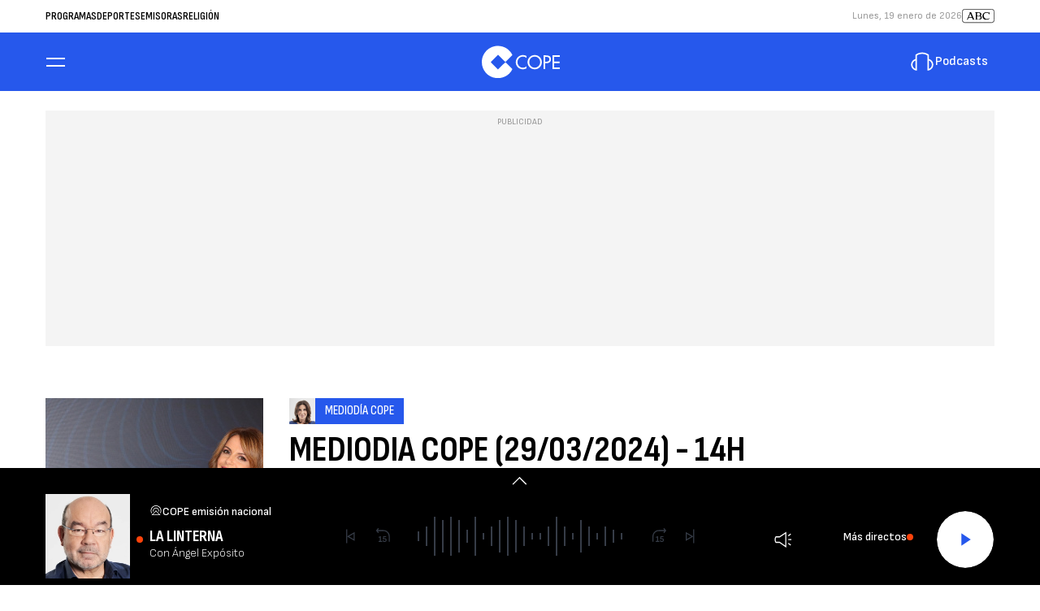

--- FILE ---
content_type: application/javascript; charset=utf-8
request_url: https://fundingchoicesmessages.google.com/f/AGSKWxVPEVN7ekX7l4usE2cf76xKgx7fobKr1lbLPOiRk1zpZn4anBCIZ49yHhVOQGbeeEpJ40DrnCC8MCvpz_6UjS71Edwuv2TSAm05aO-_b8WQwneiKRgtEDs-ml2S1W_FqOSU2PdcX2yrqJ_T9JkgKl054dZwS1Rq7ryKHWduoa5WugxEB6-6OTZyLuBS/__728x-90..ad/tag./mainpagepopupadv1.-ContentAd-/adv-2.
body_size: -1289
content:
window['9a6cdf50-db4e-4188-b5f3-8006bfac6722'] = true;

--- FILE ---
content_type: application/javascript; charset=utf-8
request_url: https://fundingchoicesmessages.google.com/f/AGSKWxWDw0VRkq7NN2OYNGRXaPeUpoEbgNSKn_pDfFk3-WT2tYuslYsDST4DlCgyhiFkleDpTIeW9Livl0LQsM64hbuj_4n63sinwMQ2nP2tqKd3Yaa8Z4UAx6pz-fBWG7sMCdlPs-0Phg==?fccs=W251bGwsbnVsbCxudWxsLG51bGwsbnVsbCxudWxsLFsxNzY4ODYwMzk5LDIwMDAwMDAwMF0sbnVsbCxudWxsLG51bGwsW251bGwsWzcsMTAsNl0sbnVsbCxudWxsLG51bGwsbnVsbCxudWxsLG51bGwsbnVsbCxudWxsLG51bGwsM10sImh0dHBzOi8vd3d3LmNvcGUuZXMvcHJvZ3JhbWFzL21lZGlvZGlhLWNvcGUvYXVkaW9zL21lZGlvZGlhLWNvcGUtMjktMDMtMjAyNC0xNGgtMjAyNDAzMjlfMjUxMTc1MiIsbnVsbCxbWzgsIk05bGt6VWFaRHNnIl0sWzksImVuLVVTIl0sWzE2LCJbMSwxLDFdIl0sWzE5LCIyIl0sWzI0LCIiXSxbMjksImZhbHNlIl1dXQ
body_size: 137
content:
if (typeof __googlefc.fcKernelManager.run === 'function') {"use strict";this.default_ContributorServingResponseClientJs=this.default_ContributorServingResponseClientJs||{};(function(_){var window=this;
try{
var np=function(a){this.A=_.t(a)};_.u(np,_.J);var op=function(a){this.A=_.t(a)};_.u(op,_.J);op.prototype.getWhitelistStatus=function(){return _.F(this,2)};var pp=function(a){this.A=_.t(a)};_.u(pp,_.J);var qp=_.Zc(pp),rp=function(a,b,c){this.B=a;this.j=_.A(b,np,1);this.l=_.A(b,_.Nk,3);this.F=_.A(b,op,4);a=this.B.location.hostname;this.D=_.Dg(this.j,2)&&_.O(this.j,2)!==""?_.O(this.j,2):a;a=new _.Og(_.Ok(this.l));this.C=new _.bh(_.q.document,this.D,a);this.console=null;this.o=new _.jp(this.B,c,a)};
rp.prototype.run=function(){if(_.O(this.j,3)){var a=this.C,b=_.O(this.j,3),c=_.dh(a),d=new _.Ug;b=_.fg(d,1,b);c=_.C(c,1,b);_.hh(a,c)}else _.eh(this.C,"FCNEC");_.lp(this.o,_.A(this.l,_.Ae,1),this.l.getDefaultConsentRevocationText(),this.l.getDefaultConsentRevocationCloseText(),this.l.getDefaultConsentRevocationAttestationText(),this.D);_.mp(this.o,_.F(this.F,1),this.F.getWhitelistStatus());var e;a=(e=this.B.googlefc)==null?void 0:e.__executeManualDeployment;a!==void 0&&typeof a==="function"&&_.Qo(this.o.G,
"manualDeploymentApi")};var sp=function(){};sp.prototype.run=function(a,b,c){var d;return _.v(function(e){d=qp(b);(new rp(a,d,c)).run();return e.return({})})};_.Rk(7,new sp);
}catch(e){_._DumpException(e)}
}).call(this,this.default_ContributorServingResponseClientJs);
// Google Inc.

//# sourceURL=/_/mss/boq-content-ads-contributor/_/js/k=boq-content-ads-contributor.ContributorServingResponseClientJs.en_US.M9lkzUaZDsg.es5.O/d=1/exm=ad_blocking_detection_executable,kernel_loader,loader_js_executable,web_iab_us_states_signal_executable/ed=1/rs=AJlcJMzanTQvnnVdXXtZinnKRQ21NfsPog/m=cookie_refresh_executable
__googlefc.fcKernelManager.run('\x5b\x5b\x5b7,\x22\x5b\x5bnull,\\\x22cope.es\\\x22,\\\x22AKsRol-F82rqKKHL7qGNlt2shXPLp8SHnfTJj3BfRMol5HZ46Wy9ZVP4282lS8GBycW1q7wVPJNLZD--3WX3Z9QACAtY_n0bawytbwkVlrFwL0o01LjkeabrJPT0bivxANNoE8RYwvb2Fh8bT7eF7igkx3xcPnkx9Q\\\\u003d\\\\u003d\\\x22\x5d,null,\x5b\x5bnull,null,null,\\\x22https:\/\/fundingchoicesmessages.google.com\/f\/AGSKWxURVDgWCI9iUaw4CNQhXkkv_Ld85gaLUkEqysNpP7iPCmsyi9rh_ZUlmyP2jQ5SK8swN1L4IsV5wrhOVe_9f7I0gRYjVOgy9fQUgU31S8hegOWZ_UgNuKadL-oglMM9Tl--AEZFeg\\\\u003d\\\\u003d\\\x22\x5d,null,null,\x5bnull,null,null,\\\x22https:\/\/fundingchoicesmessages.google.com\/el\/AGSKWxWS7Fyv6k44ti4UIuQ3JaOq-QQY3nLCIK-hNWPndgt07nxNLVBK36ENjEOmQF1WcI6pGgjKhhyCjdkuLVPozgp_8wizzCXwJ1f7sH6o8vqQzSJ9nqpOKuwCEykifHQaRhc1S3YdVw\\\\u003d\\\\u003d\\\x22\x5d,null,\x5bnull,\x5b7,10,6\x5d,null,null,null,null,null,null,null,null,null,3\x5d\x5d,\x5b2,1\x5d\x5d\x22\x5d\x5d,\x5bnull,null,null,\x22https:\/\/fundingchoicesmessages.google.com\/f\/AGSKWxWywzWBhuCmPZVT2D7X_dJxXrxpeQMX5JstaX78dJoQqMD8QgNr7LVKvi_lleLYcsB2MM79O1tJ1a7VUm_pxAC5lPLJcjXyW9SJUrAgfk6wHujSt_-KWmRrNSQ2uLbwmW89a7HroQ\\u003d\\u003d\x22\x5d\x5d');}